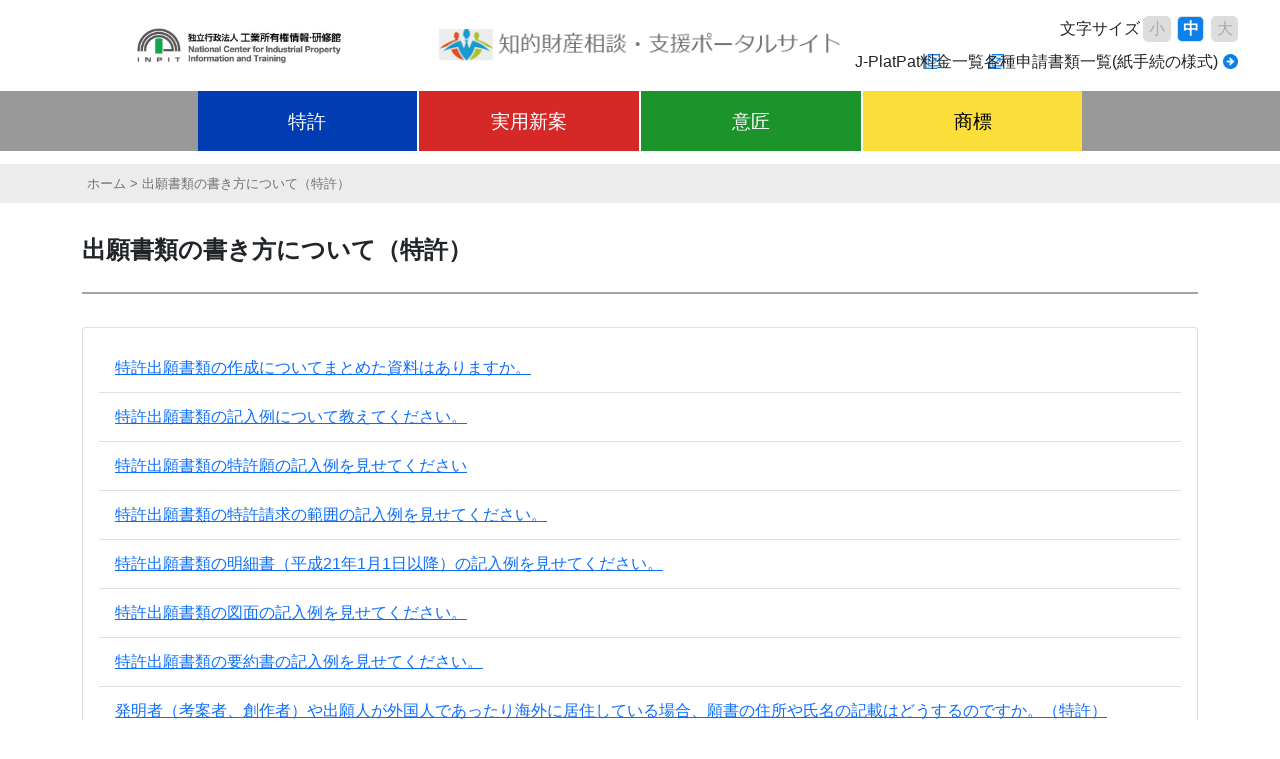

--- FILE ---
content_type: text/html;charset=UTF-8
request_url: https://faq.inpit.go.jp/FAQ/000288.html
body_size: 16057
content:
<!doctype html>
<html lang="ja">

<head>
  <meta charset="utf-8">
<meta name="viewport" content="width=device-width, initial-scale=1">
<meta name="generator" content="PowerCMS">
<link rel="alternate" type="application/atom+xml" title="Recent Entries" href="https://faq.inpit.go.jp/FAQ/atom.xml">
<link rel="stylesheet" href="https://faq.inpit.go.jp/FAQ/common/bootstrap/css/bootstrap.min.css" type="text/css">
<link rel="stylesheet" href="https://faq.inpit.go.jp/FAQ/styles.css" type="text/css">
<script src="https://code.jquery.com/jquery-3.7.1.min.js"></script>


<!-- Google Tag Manager -->
<script>(function(w,d,s,l,i){w[l]=w[l]||[];w[l].push({'gtm.start':
new Date().getTime(),event:'gtm.js'});var f=d.getElementsByTagName(s)[0],
j=d.createElement(s),dl=l!='dataLayer'?'&l='+l:'';j.async=true;j.src=
'https://www.googletagmanager.com/gtm.js?id='+i+dl;f.parentNode.insertBefore(j,f);
})(window,document,'script','dataLayer','GTM-WM9MPV6P');</script>
<!-- End Google Tag Manager -->
  <meta name="description" content="相談支援ポータルサイト">
  <title>
    出願書類の書き方について（特許） - 独立行政法人工業所有権情報研修館
  </title>
  <!--
<rdf:RDF xmlns:rdf="http://www.w3.org/1999/02/22-rdf-syntax-ns#"
         xmlns:trackback="http://madskills.com/public/xml/rss/module/trackback/"
         xmlns:dc="http://purl.org/dc/elements/1.1/">
<rdf:Description
    rdf:about="https://faq.inpit.go.jp/FAQ/000288.html"
    trackback:ping="https://faq.inpit.go.jp/cgi-bin/mt/mt-tb.cgi/266"
    dc:title="出願書類の書き方について（特許）"
    dc:identifier="https://faq.inpit.go.jp/FAQ/000288.html"
    dc:subject=""
    dc:description=" 特許出願書類の作成についてまとめた資料はありますか。 特許出願書類の記入例につ..."
    dc:creator="powercms_master"
    dc:date="2024-02-02T16:12:28+09:00" />
</rdf:RDF>
-->

    <link rel="stylesheet" href="https://faq.inpit.go.jp/FAQ/styles.css" type="text/css" >
  
  
  
</head>

<body>
  <link rel="stylesheet" href="https://faq.inpit.go.jp/FAQ/header.css" type="text/css">
<header>
	<div class="header-container">
	<div class="left">
    <a href="https://www.inpit.go.jp/" target="_blank"><img src="https://faq.inpit.go.jp/FAQ/images/logo_inpit.png" alt="独立行政法人 工業所有権情報・研修館"></a>
    </div>
    <div class="center">
    <a href="https://faq.inpit.go.jp/FAQ/"><img src="https://faq.inpit.go.jp/FAQ/images/logo_industrial.png" alt="知的財産相談・支援ポータルサイト"></a>
    </div>
<script>
	//フォントサイズ変更
	function changeFontSize(size){
		//bodyタグにサイズを設定
		document.querySelector("body").style.fontSize = size + "px";
		//セッションに保存
		sessionStorage.setItem('fontSize', size);

		//ボタンにactiveのclassを追加 or 削除
		let buttons = document.querySelectorAll('[data-fs]');
		for(let i = buttons.length; i--;){
			if(buttons[i].dataset.fs == size){
				buttons[i].classList.add("active");
			} else{
				buttons[i].classList.remove("active");
			}
		}
	}

	//初期化
	let size = '16';

	if(sessionStorage.getItem('fontSize')){
		//フォントサイズがセッションに保存されていれば上書き
		size = sessionStorage.getItem('fontSize');
	}
	window.onload = function(){
		changeFontSize(size);
	}
</script>
    <div class="right">
      <div class="text-size-controls">
      	<div class="text-size-controls-title">文字サイズ</div>
        <button onclick="changeFontSize(12)" data-fs="12" class="btn">小</button>
        <button onclick="changeFontSize(16)" data-fs="16" class="btn">中</button>
        <button onclick="changeFontSize(24)" data-fs="24" class="btn">大</button>
      </div>
      <div class="text-image-pairs">
      	<div class="pair"><a href="https://www.j-platpat.inpit.go.jp/" target="_blank">J-PlatPat</a></div>
        <div class="pair"><a href="https://www.jpo.go.jp/system/process/tesuryo/hyou.html"target="_blank">料金一覧</a></div>
        <div class="pair"><span><a href="https://faq.inpit.go.jp/FAQ/000001.html">各種申請書類一覧(紙手続の様式)</a></span></div>
      </div>
    </div>
	</div>
    <!-- menu_module.tmpl -->
  <link rel="stylesheet" href="https://faq.inpit.go.jp/FAQ/menubar.css" type="text/css"> 
  <div class="menu-container">
  	<div class="menu">
    	<div class="col">
      		<!-- メニュー項目1 -->
      		<a href="https://faq.inpit.go.jp/FAQ/post-1.html?categories[]=108" class="nav-link">特許</a>
    	</div>
    	<div class="col">
      		<!-- メニュー項目2 -->
      		<a href="https://faq.inpit.go.jp/FAQ/post-2.html?categories[]=99" class="nav-link" >実用新案</a>
    	</div>
    	<div class="col">
      		<!-- メニュー項目3 -->
        <a href="https://faq.inpit.go.jp/FAQ/post-3.html?categories[]=90" class="nav-link">意匠</a>
    	</div>
    	<div class="col">
      		<!-- メニュー項目4 -->
      		<a href="https://faq.inpit.go.jp/FAQ/post-4.html?categories[]=81" class="nav-link">商標</a>
    	</div>
  	</div>
  </div>
</header>
  <!-- Google Tag Manager (noscript) -->
<noscript><iframe src="https://www.googletagmanager.com/ns.html?id=GTM-WM9MPV6P"
height="0" width="0" style="display:none;visibility:hidden" title="gtm"></iframe></noscript>
<!-- End Google Tag Manager (noscript) -->
  
    <link rel="stylesheet" href="https://faq.inpit.go.jp/FAQ/breadcrumb.css" type="text/css">
<div class = "container-breadcrumbs">
	<div class="container">
  　
   		
    	
		    <a href="https://faq.inpit.go.jp/FAQ/">ホーム</a>
    	
    
   		
    	
			
			    <a href="https://faq.inpit.go.jp/FAQ/000288.html">出願書類の書き方について（特許）</a>
			
    	
    
	</div>
</div>
  
  <main>
      
		<div class="container page">
		 <h1 class="page-title">出願書類の書き方について（特許）</h1>
  		
        
		
        <div class="card mb-5">
<div class="card-body card-inner-list pb-0">
<ul class="list-group list-group-flush">
<li class="list-group-item">
<div class="row">
<div class="col-lg-12 d-flex justify-content-between align-items-center"><a href="/FAQ/2024/02/000153.html">特許出願書類の作成についてまとめた資料はありますか。</a></div>
</div>
</li>
<li class="list-group-item">
<div class="row">
<div class="col-lg-12 d-flex justify-content-between align-items-center"><a href="/FAQ/2024/01/000004.html">特許出願書類の記入例について教えてください。</a></div>
</div>
</li>
<li class="list-group-item">
<div class="row">
<div class="col-lg-12 d-flex justify-content-between align-items-center"><a href="/FAQ/2024/01/000081.html">特許出願書類の特許願の記入例を見せてください</a></div>
</div>
</li>
<li class="list-group-item">
<div class="row">
<div class="col-lg-12 d-flex justify-content-between align-items-center"><a href="/FAQ/2024/01/000082.html">特許出願書類の特許請求の範囲の記入例を見せてください。</a></div>
</div>
</li>
<li class="list-group-item">
<div class="row">
<div class="col-lg-12 d-flex justify-content-between align-items-center"><a href="/FAQ/2024/01/000083.html">特許出願書類の明細書（平成21年1月1日以降）の記入例を見せてください。</a></div>
</div>
</li>
<li class="list-group-item">
<div class="row">
<div class="col-lg-12 d-flex justify-content-between align-items-center"><a href="/FAQ/2024/01/000084.html">特許出願書類の図面の記入例を見せてください。</a></div>
</div>
</li>
<li class="list-group-item">
<div class="row">
<div class="col-lg-12 d-flex justify-content-between align-items-center"><a href="/FAQ/2024/01/000085.html">特許出願書類の要約書の記入例を見せてください。</a></div>
</div>
</li>
<li class="list-group-item">
<div class="row">
<div class="col-lg-12 d-flex justify-content-between align-items-center"><a href="/FAQ/2024/01/000028.html">発明者（考案者、創作者）や出願人が外国人であったり海外に居住している場合、願書の住所や氏名の記載はどうするのですか。（特許）</a></div>
</div>
</li>
<li class="list-group-item">
<div class="row">
<div class="col-lg-12 d-flex justify-content-between align-items-center"><a href="/FAQ/2024/01/000064.html">出願番号通知を受ける前に出願審査請求書等の手続をする場合、【出願番号】の欄にはどのように記載したらいいですか。（特許）</a></div>
</div>
</li>
<li class="list-group-item">
<div class="row">
<div class="col-lg-12 d-flex justify-content-between align-items-center"><a href="/FAQ/2024/01/000030.html">【整理番号】、【識別番号】はどの番号を記載するのですか。（特許）</a></div>
</div>
</li>
</ul>
</div>
</div>
      	
         
        <link rel="stylesheet" href="https://faq.inpit.go.jp/FAQ/linkList.css" type="text/css">
  <div class="link-list">
    <div class="link-container">
      <h3 class="center-title">審判・権利侵害</h3>
      <ul class="unstyled-list">
        <li><a href="https://faq.inpit.go.jp/FAQ/000318.html">審判請求書等様式</a></li>
        <li><a href="https://faq.inpit.go.jp/FAQ/000319.html">制度・手続等</a></li>
        <li><a href="https://faq.inpit.go.jp/FAQ/000320.html">権利侵害</a></li>
      </ul>
    </div>

    <div class="link-container">
      <h3 class="center-title">料金</h3>
      <ul class="unstyled-list">
        <li><a href="https://faq.inpit.go.jp/FAQ/000321.html">料金に関して</a></li>
        <li><a href="https://faq.inpit.go.jp/FAQ/000322.html">参考事例</a></li>
      </ul>
    </div>

    <div class="link-container">
      <h3 class="center-title">制度施策</h3>
      <ul class="unstyled-list">
        <li><a href="https://faq.inpit.go.jp/FAQ/000323.html">各種支援・施策</a></li>
      </ul>
    </div>

    <div class="link-container">
      <h3 class="center-title">共通</h3>
      <ul class="unstyled-list">
        <li><a href="https://faq.inpit.go.jp/FAQ/000324.html">共通</a></li>
      </ul>
    </div>
  </div>
  		</div>
    
  </main>
  <!--Footer-->
<link rel="stylesheet" href="https://faq.inpit.go.jp/FAQ/footer.css" type="text/css">
<link rel="stylesheet" href="https://cdn.jsdelivr.net/npm/swiper@11/swiper-bundle.min.css">
<link rel="stylesheet" href="https://faq.inpit.go.jp/FAQ/carousel.css" type="text/css">
<footer class="footer mt-auto pt-5">
  <div class="row pt-4 pb-5 border-0" style="background-color: rgb(220, 215, 215); padding-left: 10%; padding-right: 10%; margin: 0">
	<div class="d-block d-sm-flex justify-content-center">
		<div class="mb-3 mb-sm-0 align-items-center border-0">
		    <a href="https://www.inpit.go.jp/consul/consul_about/index.html" target="_blank">
      			<img src="https://faq.inpit.go.jp/FAQ/images/bnr_counter.png" alt="産業財産権相談窓口について" style="width: 100%">
		    </a>
		</div>
		<div class="mb-3 mb-sm-0 mx-sm-3 align-items-center border-0">
    		<a href="https://faq.inpit.go.jp/FAQ/guide.html">
        		<img src="https://faq.inpit.go.jp/FAQ/images/bnr_guide.png" alt="書き方ガイド" style="width: 100%">
      		</a>
		</div>
		<div class="align-items-center border-0">
    		<a href="https://faq.inpit.go.jp/FAQ/EN/">
      			<img src="https://faq.inpit.go.jp/FAQ/images/bnr_english.png" alt="English" style="width: 100%">
    		</a>
  		</div>
	</div>
    <!-- Carousel -->
    <div class="swiper-container">
      <div class="swiper">
        <!-- Additional required wrapper -->
        <div class="swiper-wrapper">
          <!-- Slides -->
          <div class="swiper-slide">
            <a href="https://www.jpo.go.jp/" target="_blank">
              <img src="https://faq.inpit.go.jp/FAQ/images/banner/pc_bnr_01.png" alt="特許庁">
            </a>
          </div>
          <div class="swiper-slide">
            <a href="https://www.j-platpat.inpit.go.jp/" target="_blank">
              <img src="https://faq.inpit.go.jp/FAQ/images/banner/pc_bnr_02.jpg" alt="j-platpat">
            </a>
          </div>
          <div class="swiper-slide">
            <a href="https://chizai-portal.inpit.go.jp/" target="_blank">
              <img src="https://faq.inpit.go.jp/FAQ/images/banner/20211021-102727.png" style="height: 100px;" alt="知財総合支援窓口 知財ポータル">
            </a>
          </div>
          <div class="swiper-slide">
            <a href="https://www.inpit.go.jp/" target="_blank">
              <img src="https://faq.inpit.go.jp/FAQ/images/banner/pc_bnr_04.jpg" alt="［INPIT］独立行政法人　工業所有権情報・研修館">
            </a>
          </div>
          <div class="swiper-slide">
            <a href="https://www.globalipdb.inpit.go.jp/" target="_blank">
              <img src="https://faq.inpit.go.jp/FAQ/images/banner/pc_bnr_05.gif" alt="新興国等知財情報データバンク">
            </a>
          </div>
          <div class="swiper-slide">
            <a href="https://www.graphic-image.inpit.go.jp/" target="_blank">
              <img src="https://faq.inpit.go.jp/FAQ/images/banner/pc_bnr_06.jpg" alt="画像意匠公報検索支援ツール | Graphic Image Park[GrIP]">
            </a>
          </div>
          <div class="swiper-slide">
            <a href="https://plidb.inpit.go.jp/" target="_blank">
              <img src="https://faq.inpit.go.jp/FAQ/images/banner/pc_bnr_08.jpg" alt="開放特許情報データベース">
            </a>
          </div>
          <div class="swiper-slide">
            <a href="https://ipeplat.inpit.go.jp/Elearning/View/Login/P_login.aspx" target="_blank">
              <img src="https://faq.inpit.go.jp/FAQ/images/banner/img_banner_08_ipeplat20220826.png" alt="IP ePlat">
            </a>
          </div>
          <div class="swiper-slide">
            <a href="https://inpitone.inpit.go.jp/" target="_blank">
            <img src="https://faq.inpit.go.jp/FAQ/inpit_banner_640x200_20241031.png" style="height: 100px;" alt="いんぴっとONE">
            </a>
          </div>
　　　　　  <div class="swiper-slide">
            <a href="https://2025shoshinsha.inpit.go.jp/" target="_blank">
              <img src="https://faq.inpit.go.jp/FAQ/2025 shoshinsha640_200.png" style="height: 80px alt="初心者向け説明会">
            </a>
          </div>
        </div>
      </div>
      <!-- If we need navigation buttons -->
      <div class="swiper-button-prev">
        <img src="https://faq.inpit.go.jp/FAQ/images/icon_arrow02_left.png" alt="">
      </div>
      <div class="swiper-button-next">
        <img src="https://faq.inpit.go.jp/FAQ/images/icon_arrow02_right.png" alt="">
      </div>
      <!-- If we need pagination -->
      <div class="swiper-pagination"></div>
    </div>
    <script src="https://cdn.jsdelivr.net/npm/swiper@11/swiper-bundle.min.js"></script>
    <script>
      const swiper = new Swiper(".swiper", {
        // Optional parameters
        loop: true,
        slidesPerView: 1,
        spaceBetween: 0,
        pagination: false,
        breakpoints: {
          // 768px以上の場合
          768: {
            slidesPerView: 2,
          },
          // 1024px以上の場合
          1024: {
            slidesPerView: 4,
          },
        },
        // If we need pagination
        pagination: {
          el: ".swiper-pagination",
          clickable: true,
        },
        // Navigation arrows
        navigation: {
          nextEl: ".swiper-button-next",
          prevEl: ".swiper-button-prev",
        },
      });
    </script>
  </div>
  <!-- コピーライトバー -->
  <div class="copyright">
    <div class="row py-5 justify-content-between">
      <ul>
      <li><a href="https://faq.inpit.go.jp/FAQ/sitepolicy.html">サイトポリシー</a></li>
      <li><a href="https://faq.inpit.go.jp/FAQ/privacypolicy.html">プライバシーポリシー</a></li>
      </ul>
      <small class="col-auto">Copyright &copy; 2025 INPIT All Rights Reserved.</small>
    </div>
  </div>
</footer>
</body>

</html>


--- FILE ---
content_type: text/css
request_url: https://faq.inpit.go.jp/FAQ/styles.css
body_size: 845
content:
body {
    font-family: 'メイリオ', 'Meiryo','ヒラギノ角ゴ Pro W3','ＭＳ ゴシック',sans-serif !important;
    line-height: 2 !important;
}

.contact-form-submit {
    text-align:center;
}

.page-title {
	padding: 3% 0 2.5%;
	margin-bottom: 3%;
	border-bottom: 2px solid #a3a3a3;
	font-size: 150%;
	font-weight: bold;
	font-family: "Helvetica Neue", Arial, "Hiragino Kaku Gothic ProN", "Hiragino Sans", "Noto Sans", Meiryo, sans-serif;
}
.page-title.patent,
.page-title.practical,
.page-title.design,
.page-title.trademark {
	position: relative;
    border-bottom: none;
    padding: 2% 0 0;
}
.page-title.patent::before,
.page-title.practical::before,
.page-title.design::before,
.page-title.trademark::before {
	position: absolute;
    content: "";
    top: 2.5vh;
    bottom: 0;
    left: -65px;
    width: 50px;
    height: 20px;
    margin: auto;
}

.page-title.patent::before { background-color: #003DB2; }
.page-title.practical::before { background-color: #D72828; }
.page-title.design::before { background-color: #1D932B; }
.page-title.trademark::before { background-color: #FCDE3A; }

.caption {
    border-bottom: 3px solid #ddd;
    position: relative;
    padding-bottom: 0.5rem;
	font-size: 130%;
	font-weight: bold;
	font-family: "Helvetica Neue", Arial, "Hiragino Kaku Gothic ProN", "Hiragino Sans", "Noto Sans", Meiryo, sans-serif;
}
.caption::after {
    content: "";
    width: 105px;
    height: 3px;
    background-color: #0A7FEB;
    display: block;
    bottom: -11px;
    position: relative;
}

.main-img img {
	width: 100%;
}

.link-disabled {
	pointer-events: none;
}

.info-box {
	border: 1.5px solid #707070;
    margin: 0 3% 5%;
    padding: 1.5% 2% 0;
}

.anchor-adjust {
    scroll-margin-top: 200px;
}

/* レスポンシブ対応（小さい画面サイズ用） */
@media (max-width: 768px) {
	.page-title {
		padding-top: 5%;
	}
	.page-title.patent,
	.page-title.practical,
	.page-title.design,
	.page-title.trademark {
    	padding: 4% 0 0;
	    margin-left: 19%;
	}
	.anchor-adjust {
    	scroll-margin-top: 0;
	}
}

--- FILE ---
content_type: text/css
request_url: https://faq.inpit.go.jp/FAQ/header.css
body_size: 1409
content:
/* コンテナ（親要素）のスタイル設定 */
header {
  position: sticky;
  top: 0;
  background: #fff;
  z-index: 9999;
}
.header-container {
  display: flex;
  flex-direction: row; /* 水平方向に子要素を配置 */
  height: 100%; /* コンテナの高さを設定 */
  font-family: "Meiryo", sans-serif;
  margin: 0 auto;
  padding: 1% 3%;
  flex-wrap: wrap;
}

/* 各セクションの基本スタイル */
.left, .center, .right {
  flex: 1; /* 各セクションを垂直に等しく分割 */
  display: flex;
  align-items: center; /* 中央揃え */
  justify-content: center; /* 中央揃え */
}

/* .right セクション内の配置 */
.right {
  display: flex; /* フレックスコンテナとして設定 */
  flex-direction: column; /* 垂直方向に要素を配置 */
  align-items: stretch; /* 子要素をセクションの高さいっぱいに広げる */
  justify-content: flex-start;
}

/* テキストサイズ変更ボタンとテキストイメージペアのエリアのスタイル */
.text-size-controls, .text-image-pairs {
  width: 100%;
  flex: none; /* 内容量に応じた高さにする */
  display: flex;
  align-items: center; /* 中央揃え */
  justify-content: flex-end; /* 右揃え */
}

.text-image-pairs {
	padding-right: 24px;
	gap: 24px;/* 追加 */
}

/* .text-image-pairs .pair:nth-child(2) {
    padding: 0 0 0 32px;
} */

.text-image-pairs .pair span,
.text-image-pairs .pair img {
	display: inline-block;
	vertical-align: middle;
}

.text-image-pairs .pair a {
    position: relative;
    color: #212529;
    text-decoration: none;
	white-space: nowrap;
}
.text-image-pairs .pair:nth-child(-n+2) a::after {
    content: "";
    position: absolute;
    background: url(./images/icon_newwindow.png) no-repeat right 50%;
    background-size: 15px;
    width: 20px;
    height: 30px;
}
.text-image-pairs .pair:nth-child(3) a::after {
    content: "";
    position: absolute;
    background: url(./images/icon_arrow.png) no-repeat right 50%;
    background-size: 15px;
    width: 20px;
    height: 30px;
}
.text-image-pairs .pair a:hover {
	text-decoration: underline;
}

/* 画像やテキストのスタイル調整（必要に応じて） */
.left img, .center img, .pair img {
  max-width: 100%; /* 最大幅を100%に設定 */
  height: auto; /* 高さを自動調整 */
}

/* ボタンのスタイル */
button.btn {
  padding: 0 .3rem; /* パディングの追加 */
  font-size: 1rem; /* フォントサイズの設定 */
  margin: 0.2rem; /* 余白の追加 */
  background: #ddd;
  color: #aaa;
  border: 1px solid #ddd;
  border-radius: 5px;
}

button.btn:hover {
  background: #0D81EB;
  color: #fff;
}

/* アクティブなボタンのスタイル */
button.active {
  font-weight: bold; /* ボールドスタイル */
  text-decoration: none;
  background: #0D81EB;
  color: #fff;
}

/* レスポンシブ対応（小さい画面サイズ用） */
@media (max-width: 768px) {
  header {
	position: static;
  }
  .header-container {
    flex-direction: column; /* 垂直方向に要素を配置 */
  }

  .header-container .left {
	display: none;
  }

  .header-container .center {
    width: 80%;
    margin: 3% auto;
  }

  .right {
    flex-direction: column; /* 小さい画面では垂直方向に要素を配置 */
  }
}


--- FILE ---
content_type: text/css
request_url: https://faq.inpit.go.jp/FAQ/menubar.css
body_size: 814
content:
@import 'https://faq.inpit.go.jp/FAQ/common/bootstrap/css/bootstrap.min.css';
	.nav-link {
      display: block;
      padding: .7rem .5rem .5rem;
      text-align: center;
      text-decoration: none;
      color: black;
      width: 100%;
      border: 1px solid transparent;
      transition: background-color 0.3s;
	  height: 100%;
    }

    .nav-link:hover {
      background-color: rgba(0, 0, 0, 0.1);
    }

    .menu-container {
      background-color: #999999;
      padding: 0 0.5rem; /* グレーの空白部分 */
    }

	.menu-container .menu {
      display: flex;
      justify-content: space-between;
      align-items: center;
	  margin: 0 auto;
	  padding: 0 15%;
	}

    .col {
      flex: 1;
      position: relative;
	  font-size: 1.2rem;
	  border-right: 2px solid #fff;
	  height: 60px;
    }

	.col:last-child {
	  border-right: none;
	}

    .col:nth-child(1) .nav-link {
      background-color: #003DB2; /* 青い背景 */
      color: white; /* テキストカラーを黒に変更 */
    }

    .col:nth-child(2) .nav-link {
      background-color: #D72828; /* 赤い背景 */
      color: white; /* テキストカラーを黒に変更 */
    }

    .col:nth-child(3) .nav-link {
      background-color:  #1D932B; /* 緑の背景 */
      color: white; /* テキストカラーを黒に変更 */
    }

    .col:nth-child(4) .nav-link {
      background-color: #FCDE3A; /* 黄色の背景 */
      color: black; /* テキストカラーを黒に変更 */
    }

    .col:nth-child(odd)::before,
    .col:nth-child(even)::before {
      content: '';
      display: block;
      width: 100%;
      height: 100%;
      background-color: #AAAAAF; 
      position: absolute;
      top: 0;
      z-index: -1;
    }

	.current {
	  position: relative;
      top: -10px;
	  width: 100%;
      padding-top: 1.4rem;
	  height: 70px;
	}

/* レスポンシブ対応（小さい画面サイズ用） */
@media (max-width: 768px) {
  .menu-container .menu {
	padding: 0 1%;
  }
  .col {
	font-size: 1rem;
  }
}

--- FILE ---
content_type: text/css
request_url: https://faq.inpit.go.jp/FAQ/breadcrumb.css
body_size: 696
content:
.container-breadcrumbs {
    background-color: #ECECEC;
    color: #707070;
    font-size: 13px;
    text-align: left; /* テキストを水平に中央配置 */
    line-height: 3; /* 背景色の縦幅を3文字分に設定 */
	margin-top: 1%;
}

.container-breadcrumbs a {
    text-decoration: none; /* リンクの下線を削除 */
    color: #707070; /* リンクの文字色を#707070に設定 */
}

.container-breadcrumbs .container {
	padding: 0;
}

.container-breadcrumbs a::after {
    content: ">";
    padding: 0 0 0 4px;
}

.container-breadcrumbs a:last-child::after {
    content: none;
}

@media (max-width: 768px) {
	.container-breadcrumbs .container {
	    padding: .5% 4% 1% 0;
	}
	.container-breadcrumbs .container {
    	overflow-x: auto;
    	word-break: keep-all;
    	white-space: nowrap;
	}
}

--- FILE ---
content_type: text/css
request_url: https://faq.inpit.go.jp/FAQ/linkList.css
body_size: 830
content:
.link-list{
    display: flex;
	padding: 0 2%;
}

.link-list .link-container{
    flex: 1;
    padding: 2.5% 1%;
}

.link-list .link-container .unstyled-list {
	list-style: none;
	padding: 0;
}

.link-list .link-container .unstyled-list a::after {
	content: " ";
    display: inline-block;
    width: 15px;
    height: 25px;
    position: relative;
    top: 10px;
    right: -3px;
    background: url(https://faq.inpit.go.jp/FAQ/images/icon_arrow_link.png) no-repeat;
    background-size: 15px;
}

.link-container h3[class^="center-title"] {
	padding: 1% 0;
	text-align: center;
	border-bottom: 2px solid #b7b7b7;
	font-size: unset;
   font-weight: bold;
}

/* レスポンシブ対応（小さい画面サイズ用） */
@media (max-width: 768px) {
	.link-list {
		flex-direction: column;
		flex-wrap: wrap;
	}

	.link-list .link-container {
		flex: auto;
		width: 100%;
	}

	.link-list .link-container .unstyled-list li {
		margin-bottom: 3%;
	}
}


--- FILE ---
content_type: text/css
request_url: https://faq.inpit.go.jp/FAQ/footer.css
body_size: 445
content:
.copyright {
	background-color: #2c2c2c;
	color: #fff;
	padding: 0 1%;
}

.copyright .row small {
    margin: 0;
    padding: 0;
}

.copyright .row ul {
    width: 33vw;
    margin: 0;
    padding: 0;
    list-style: none;
    max-width: 100%;
    display: flex;
}

.copyright .row ul li a {
    color: #fff;
}

.copyright .row ul li:last-child::before {
    color: #fff;
    margin: 0 3%;
}

.copyright .row ul li { width: max-content; position: relative; }

.copyright .row ul li:last-child::before {
    position: relative;
    content: "|";
    color: #fff;
}

.copyright .row ul li:last-child {
    width: 60%;
}

.copyright .row {
    max-width: 1157px;
    margin: 0 auto;
}

/* レスポンシブ対応（小さい画面サイズ用） */
@media (max-width: 768px) {
	.copyright {
		text-align: center;
	    padding: 0;
    	justify-content: center;
	}
	.copyright .row {
    	max-width: 100%;
	}
	.copyright .row small {
    	margin: 0 auto;
    	padding: 0;
	}
	.copyright {
		display: block;
	}
	.copyright ul {
		margin: 0 auto 10% !important;
    	width: 100% !important;
    	justify-content: center;
    	gap: 0 1%;
	}
	.copyright ul li:last-child {
		width: auto !important;
	}
	.copyright .row ul li:last-child::before {
		margin: 0 6px 0 1px;
	}
}

--- FILE ---
content_type: text/css
request_url: https://faq.inpit.go.jp/FAQ/carousel.css
body_size: 471
content:
.swiper-container {
  position: relative;
  padding: 5% 1%;
}

.swiper-wrapper {
  max-height: 270px;
  min-height: 103px;
  align-items: center;
}

.swiper-slide {
  text-align: center;
  line-height: 1;
  display: flex;
  justify-content: center;
  align-items: center;
  margin: 0 auto;
  overflow: hidden;
  width: 100%;
}

.swiper-slide a {
  display: flex;
  justify-content: center;
  align-items: center;
  background-color: #fff;
  border: 1px solid #B3B3B3;
  min-height: 103px;
  overflow: hidden;
}

.swiper-slide img {
  display: block;
  width: 100%;
}

.swiper-button-next {
  right: -2%;
}

.swiper-button-prev {
  left: -.2%;
}

.swiper-button-prev:after,
.swiper-button-next:after {
  content: "";
}

.swiper-button-next:after {
  background: url(./images/icon_arrow02_right.png) no-repeat;
}

.swiper-button-prev:after {
  background: url(./images/icon_arrow02_left.png) no-repeat;
}

.swiper-pagination-bullet {
  width: 12px;
  height: 12px;
  background-color: #fff;
  border: 1px solid #0A7FEB;
  opacity: 1;
}

.swiper-pagination-bullet-active {
  background-color: #0A7FEB;
}

.swiper-horizontal>.swiper-pagination-bullets,
.swiper-pagination-bullets.swiper-pagination-horizontal,
.swiper-pagination-custom,
.swiper-pagination-fraction {
  bottom: -15px;
}

@media (min-width: 1024px) {
  .swiper-button-next {
    right: -15px;
  }
  .swiper-button-prev {
    left: -15px;
  }
  .swiper-slide {
    overflow: hidden;
    margin: 0 1% 0 0%;
  }
  .swiper-slide a {
    width: fit-content;
  }
}